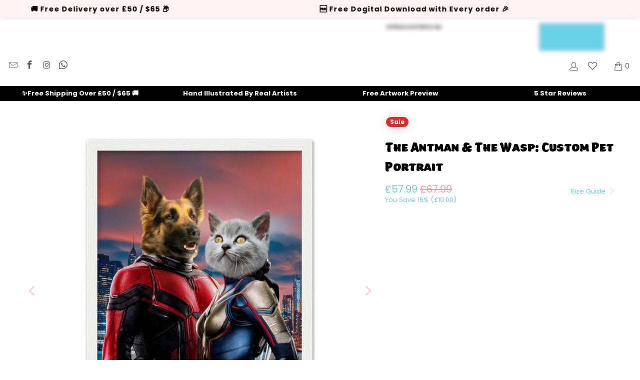

--- FILE ---
content_type: text/javascript
request_url: https://www.pawandglory.com/cdn/shop/t/91/assets/favico.js?v=150815862431937301971757862475
body_size: 2641
content:
/**
 * @license MIT or GPL-2.0
 * @fileOverview Favico animations
 * @author Miroslav Magda, http://blog.ejci.net
 * @source: https://github.com/ejci/favico.js
 * @version 0.3.10
 */(function(){var Favico=function(opt){"use strict";opt=opt||{};var _def={bgColor:"#d00",textColor:"#fff",fontFamily:"sans-serif",fontStyle:"bold",type:"circle",position:"down",animation:"slide",elementId:!1,element:null,dataUrl:!1,win:window},_opt,_orig,_h,_w,_canvas,_context,_img,_ready,_lastBadge,_running,_readyCb,_stop,_browser,_animTimeout,_drawTimeout,_doc;_browser={},_browser.ff=typeof InstallTrigger!="undefined",_browser.chrome=!!window.chrome,_browser.opera=!!window.opera||navigator.userAgent.indexOf("Opera")>=0,_browser.ie=!1,_browser.safari=Object.prototype.toString.call(window.HTMLElement).indexOf("Constructor")>0,_browser.supported=_browser.chrome||_browser.ff||_browser.opera;var _queue=[];_readyCb=function(){},_ready=_stop=!1;var init=function(){_opt=merge(_def,opt),_opt.bgColor=hexToRgb(_opt.bgColor),_opt.textColor=hexToRgb(_opt.textColor),_opt.position=_opt.position.toLowerCase(),_opt.animation=animation.types[""+_opt.animation]?_opt.animation:_def.animation,_doc=_opt.win.document;var isUp=_opt.position.indexOf("up")>-1,isLeft=_opt.position.indexOf("left")>-1;if(isUp||isLeft)for(var a in animation.types)for(var i=0;i<animation.types[a].length;i++){var step=animation.types[a][i];isUp&&(step.y<.6?step.y=step.y-.4:step.y=step.y-2*step.y+(1-step.w)),isLeft&&(step.x<.6?step.x=step.x-.4:step.x=step.x-2*step.x+(1-step.h)),animation.types[a][i]=step}_opt.type=type[""+_opt.type]?_opt.type:_def.type,_orig=link.getIcons(),_canvas=document.createElement("canvas"),_img=document.createElement("img");var lastIcon=_orig[_orig.length-1];lastIcon.hasAttribute("href")?(_img.setAttribute("crossOrigin","anonymous"),_img.onload=function(){_h=_img.height>0?_img.height:32,_w=_img.width>0?_img.width:32,_canvas.height=_h,_canvas.width=_w,_context=_canvas.getContext("2d"),icon.ready()},_img.setAttribute("src",lastIcon.getAttribute("href"))):(_h=32,_w=32,_img.height=_h,_img.width=_w,_canvas.height=_h,_canvas.width=_w,_context=_canvas.getContext("2d"),icon.ready())},icon={};icon.ready=function(){_ready=!0,icon.reset(),_readyCb()},icon.reset=function(){_ready&&(_queue=[],_lastBadge=!1,_running=!1,_context.clearRect(0,0,_w,_h),_context.drawImage(_img,0,0,_w,_h),link.setIcon(_canvas),window.clearTimeout(_animTimeout),window.clearTimeout(_drawTimeout))},icon.start=function(){if(!(!_ready||_running)){var finished=function(){_lastBadge=_queue[0],_running=!1,_queue.length>0&&(_queue.shift(),icon.start())};if(_queue.length>0){_running=!0;var run=function(){["type","animation","bgColor","textColor","fontFamily","fontStyle"].forEach(function(a){a in _queue[0].options&&(_opt[a]=_queue[0].options[a])}),animation.run(_queue[0].options,function(){finished()},!1)};_lastBadge?animation.run(_lastBadge.options,function(){run()},!0):run()}}};var type={},options=function(opt2){return opt2.n=typeof opt2.n=="number"?Math.abs(opt2.n|0):opt2.n,opt2.x=_w*opt2.x,opt2.y=_h*opt2.y,opt2.w=_w*opt2.w,opt2.h=_h*opt2.h,opt2.len=(""+opt2.n).length,opt2};type.circle=function(opt2){opt2=options(opt2);var more=!1;opt2.len===2?(opt2.x=opt2.x-opt2.w*.4,opt2.w=opt2.w*1.4,more=!0):opt2.len>=3&&(opt2.x=opt2.x-opt2.w*.65,opt2.w=opt2.w*1.65,more=!0),_context.clearRect(0,0,_w,_h),_context.drawImage(_img,0,0,_w,_h),_context.beginPath(),_context.font=_opt.fontStyle+" "+Math.floor(opt2.h*(opt2.n>99?.85:1))+"px "+_opt.fontFamily,_context.textAlign="center",more?(_context.moveTo(opt2.x+opt2.w/2,opt2.y),_context.lineTo(opt2.x+opt2.w-opt2.h/2,opt2.y),_context.quadraticCurveTo(opt2.x+opt2.w,opt2.y,opt2.x+opt2.w,opt2.y+opt2.h/2),_context.lineTo(opt2.x+opt2.w,opt2.y+opt2.h-opt2.h/2),_context.quadraticCurveTo(opt2.x+opt2.w,opt2.y+opt2.h,opt2.x+opt2.w-opt2.h/2,opt2.y+opt2.h),_context.lineTo(opt2.x+opt2.h/2,opt2.y+opt2.h),_context.quadraticCurveTo(opt2.x,opt2.y+opt2.h,opt2.x,opt2.y+opt2.h-opt2.h/2),_context.lineTo(opt2.x,opt2.y+opt2.h/2),_context.quadraticCurveTo(opt2.x,opt2.y,opt2.x+opt2.h/2,opt2.y)):_context.arc(opt2.x+opt2.w/2,opt2.y+opt2.h/2,opt2.h/2,0,2*Math.PI),_context.fillStyle="rgba("+_opt.bgColor.r+","+_opt.bgColor.g+","+_opt.bgColor.b+","+opt2.o+")",_context.fill(),_context.closePath(),_context.beginPath(),_context.stroke(),_context.fillStyle="rgba("+_opt.textColor.r+","+_opt.textColor.g+","+_opt.textColor.b+","+opt2.o+")",typeof opt2.n=="number"&&opt2.n>999?_context.fillText((opt2.n>9999?9:Math.floor(opt2.n/1e3))+"k+",Math.floor(opt2.x+opt2.w/2),Math.floor(opt2.y+opt2.h-opt2.h*.2)):_context.fillText(opt2.n,Math.floor(opt2.x+opt2.w/2),Math.floor(opt2.y+opt2.h-opt2.h*.15)),_context.closePath()},type.rectangle=function(opt2){opt2=options(opt2);var more=!1;opt2.len===2?(opt2.x=opt2.x-opt2.w*.4,opt2.w=opt2.w*1.4,more=!0):opt2.len>=3&&(opt2.x=opt2.x-opt2.w*.65,opt2.w=opt2.w*1.65,more=!0),_context.clearRect(0,0,_w,_h),_context.drawImage(_img,0,0,_w,_h),_context.beginPath(),_context.font=_opt.fontStyle+" "+Math.floor(opt2.h*(opt2.n>99?.9:1))+"px "+_opt.fontFamily,_context.textAlign="center",_context.fillStyle="rgba("+_opt.bgColor.r+","+_opt.bgColor.g+","+_opt.bgColor.b+","+opt2.o+")",_context.fillRect(opt2.x,opt2.y,opt2.w,opt2.h),_context.fillStyle="rgba("+_opt.textColor.r+","+_opt.textColor.g+","+_opt.textColor.b+","+opt2.o+")",typeof opt2.n=="number"&&opt2.n>999?_context.fillText((opt2.n>9999?9:Math.floor(opt2.n/1e3))+"k+",Math.floor(opt2.x+opt2.w/2),Math.floor(opt2.y+opt2.h-opt2.h*.2)):_context.fillText(opt2.n,Math.floor(opt2.x+opt2.w/2),Math.floor(opt2.y+opt2.h-opt2.h*.15)),_context.closePath()};var badge=function(number,opts){opts=(typeof opts=="string"?{animation:opts}:opts)||{},_readyCb=function(){try{if(typeof number=="number"?number>0:number!==""){var q={type:"badge",options:{n:number}};if("animation"in opts&&animation.types[""+opts.animation]&&(q.options.animation=""+opts.animation),"type"in opts&&type[""+opts.type]&&(q.options.type=""+opts.type),["bgColor","textColor"].forEach(function(o){o in opts&&(q.options[o]=hexToRgb(opts[o]))}),["fontStyle","fontFamily"].forEach(function(o){o in opts&&(q.options[o]=opts[o])}),_queue.push(q),_queue.length>100)throw new Error("Too many badges requests in queue.");icon.start()}else icon.reset()}catch(e){throw new Error("Error setting badge. Message: "+e.message)}},_ready&&_readyCb()},image=function(imageElement){_readyCb=function(){try{var w=imageElement.width,h=imageElement.height,newImg=document.createElement("img"),ratio=w/_w<h/_h?w/_w:h/_h;newImg.setAttribute("crossOrigin","anonymous"),newImg.onload=function(){_context.clearRect(0,0,_w,_h),_context.drawImage(newImg,0,0,_w,_h),link.setIcon(_canvas)},newImg.setAttribute("src",imageElement.getAttribute("src")),newImg.height=h/ratio,newImg.width=w/ratio}catch(e){throw new Error("Error setting image. Message: "+e.message)}},_ready&&_readyCb()},rawImageSrc=function(url){_readyCb=function(){link.setIconSrc(url)},_ready&&_readyCb()},video=function(videoElement){_readyCb=function(){try{if(videoElement==="stop"){_stop=!0,icon.reset(),_stop=!1;return}videoElement.addEventListener("play",function(){drawVideo(this)},!1)}catch(e){throw new Error("Error setting video. Message: "+e.message)}},_ready&&_readyCb()},webcam=function(action){if((!window.URL||!window.URL.createObjectURL)&&(window.URL=window.URL||{},window.URL.createObjectURL=function(obj){return obj}),_browser.supported){var newVideo=!1;navigator.getUserMedia=navigator.getUserMedia||navigator.oGetUserMedia||navigator.msGetUserMedia||navigator.mozGetUserMedia||navigator.webkitGetUserMedia,_readyCb=function(){try{if(action==="stop"){_stop=!0,icon.reset(),_stop=!1;return}newVideo=document.createElement("video"),newVideo.width=_w,newVideo.height=_h,navigator.getUserMedia({video:!0,audio:!1},function(stream){newVideo.src=URL.createObjectURL(stream),newVideo.play(),drawVideo(newVideo)},function(){})}catch(e){throw new Error("Error setting webcam. Message: "+e.message)}},_ready&&_readyCb()}},setOpt=function(key,value){var opts=key;value==null&&Object.prototype.toString.call(key)=="[object Object]"||(opts={},opts[key]=value);for(var keys=Object.keys(opts),i=0;i<keys.length;i++)keys[i]=="bgColor"||keys[i]=="textColor"?_opt[keys[i]]=hexToRgb(opts[keys[i]]):_opt[keys[i]]=opts[keys[i]];_queue.push(_lastBadge),icon.start()};function drawVideo(video2){if(video2.paused||video2.ended||_stop)return!1;try{_context.clearRect(0,0,_w,_h),_context.drawImage(video2,0,0,_w,_h)}catch(e){}_drawTimeout=setTimeout(function(){drawVideo(video2)},animation.duration),link.setIcon(_canvas)}var link={};link.getIcons=function(){var elms=[],getLinks=function(){for(var icons=[],links=_doc.getElementsByTagName("head")[0].getElementsByTagName("link"),i=0;i<links.length;i++)/(^|\s)icon(\s|$)/i.test(links[i].getAttribute("rel"))&&icons.push(links[i]);return icons};return _opt.element?elms=[_opt.element]:_opt.elementId?(elms=[_doc.getElementById(_opt.elementId)],elms[0].setAttribute("href",elms[0].getAttribute("src"))):(elms=getLinks(),elms.length===0&&(elms=[_doc.createElement("link")],elms[0].setAttribute("rel","icon"),_doc.getElementsByTagName("head")[0].appendChild(elms[0]))),elms.forEach(function(item){item.setAttribute("type","image/png")}),elms},link.setIcon=function(canvas){var url=canvas.toDataURL("image/png");link.setIconSrc(url)},link.setIconSrc=function(url){if(_opt.dataUrl&&_opt.dataUrl(url),_opt.element)_opt.element.setAttribute("href",url),_opt.element.setAttribute("src",url);else if(_opt.elementId){var elm=_doc.getElementById(_opt.elementId);elm.setAttribute("href",url),elm.setAttribute("src",url)}else if(_browser.ff||_browser.opera){var old=_orig[_orig.length-1],newIcon=_doc.createElement("link");_orig=[newIcon],_browser.opera&&newIcon.setAttribute("rel","icon"),newIcon.setAttribute("rel","icon"),newIcon.setAttribute("type","image/png"),_doc.getElementsByTagName("head")[0].appendChild(newIcon),newIcon.setAttribute("href",url),old.parentNode&&old.parentNode.removeChild(old)}else _orig.forEach(function(icon2){icon2.setAttribute("href",url)})};function hexToRgb(hex){var shorthandRegex=/^#?([a-f\d])([a-f\d])([a-f\d])$/i;hex=hex.replace(shorthandRegex,function(m,r,g,b){return r+r+g+g+b+b});var result=/^#?([a-f\d]{2})([a-f\d]{2})([a-f\d]{2})$/i.exec(hex);return result?{r:parseInt(result[1],16),g:parseInt(result[2],16),b:parseInt(result[3],16)}:!1}function merge(def,opt2){var mergedOpt={},attrname;for(attrname in def)mergedOpt[attrname]=def[attrname];for(attrname in opt2)mergedOpt[attrname]=opt2[attrname];return mergedOpt}function isPageHidden(){return _doc.hidden||_doc.msHidden||_doc.webkitHidden||_doc.mozHidden}var animation={};return animation.duration=40,animation.types={},animation.types.fade=[{x:.4,y:.4,w:.6,h:.6,o:0},{x:.4,y:.4,w:.6,h:.6,o:.1},{x:.4,y:.4,w:.6,h:.6,o:.2},{x:.4,y:.4,w:.6,h:.6,o:.3},{x:.4,y:.4,w:.6,h:.6,o:.4},{x:.4,y:.4,w:.6,h:.6,o:.5},{x:.4,y:.4,w:.6,h:.6,o:.6},{x:.4,y:.4,w:.6,h:.6,o:.7},{x:.4,y:.4,w:.6,h:.6,o:.8},{x:.4,y:.4,w:.6,h:.6,o:.9},{x:.4,y:.4,w:.6,h:.6,o:1}],animation.types.none=[{x:.4,y:.4,w:.6,h:.6,o:1}],animation.types.pop=[{x:1,y:1,w:0,h:0,o:1},{x:.9,y:.9,w:.1,h:.1,o:1},{x:.8,y:.8,w:.2,h:.2,o:1},{x:.7,y:.7,w:.3,h:.3,o:1},{x:.6,y:.6,w:.4,h:.4,o:1},{x:.5,y:.5,w:.5,h:.5,o:1},{x:.4,y:.4,w:.6,h:.6,o:1}],animation.types.popFade=[{x:.75,y:.75,w:0,h:0,o:0},{x:.65,y:.65,w:.1,h:.1,o:.2},{x:.6,y:.6,w:.2,h:.2,o:.4},{x:.55,y:.55,w:.3,h:.3,o:.6},{x:.5,y:.5,w:.4,h:.4,o:.8},{x:.45,y:.45,w:.5,h:.5,o:.9},{x:.4,y:.4,w:.6,h:.6,o:1}],animation.types.slide=[{x:.4,y:1,w:.6,h:.6,o:1},{x:.4,y:.9,w:.6,h:.6,o:1},{x:.4,y:.9,w:.6,h:.6,o:1},{x:.4,y:.8,w:.6,h:.6,o:1},{x:.4,y:.7,w:.6,h:.6,o:1},{x:.4,y:.6,w:.6,h:.6,o:1},{x:.4,y:.5,w:.6,h:.6,o:1},{x:.4,y:.4,w:.6,h:.6,o:1}],animation.run=function(opt2,cb,revert,step){var animationType=animation.types[isPageHidden()?"none":_opt.animation];if(revert===!0?step=typeof step!="undefined"?step:animationType.length-1:step=typeof step!="undefined"?step:0,cb=cb||function(){},step<animationType.length&&step>=0)type[_opt.type](merge(opt2,animationType[step])),_animTimeout=setTimeout(function(){revert?step=step-1:step=step+1,animation.run(opt2,cb,revert,step)},animation.duration),link.setIcon(_canvas);else{cb();return}},init(),{badge:badge,video:video,image:image,rawImageSrc:rawImageSrc,webcam:webcam,setOpt:setOpt,reset:icon.reset,browser:{supported:_browser.supported}}};typeof define!="undefined"&&define.amd?define([],function(){return Favico}):typeof module!="undefined"&&module.exports?module.exports=Favico:this.Favico=Favico})();
//# sourceMappingURL=/cdn/shop/t/91/assets/favico.js.map?v=150815862431937301971757862475
